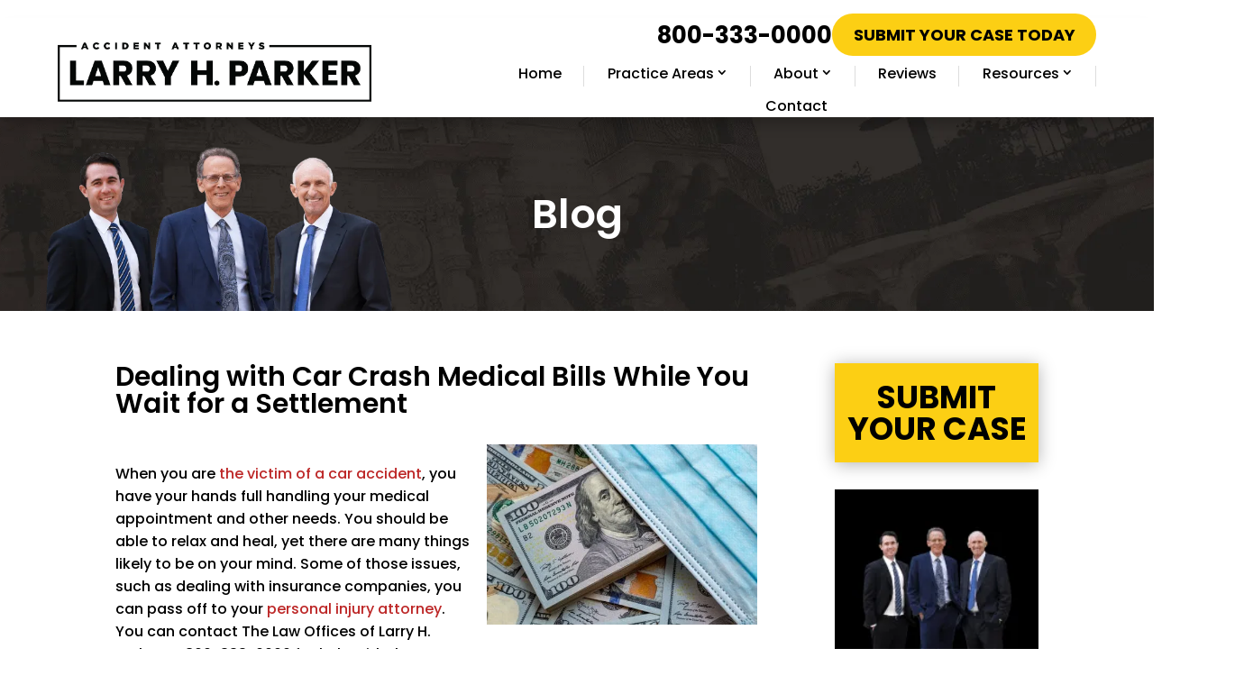

--- FILE ---
content_type: application/javascript
request_url: https://cdn-hgmpp.nitrocdn.com/DknXhcROShTtHbgYauiYjTrLgFhrOJgn/assets/static/optimized/rev-2af93f3/www.larryhparker.com/wp-content/themes/Divi/js/nitro-min-64f21f7c3fc88b657e02f6a19cd4d241.hw-scripts.js
body_size: 2300
content:
class HWMarquee extends HTMLElement{constructor(){super();this.animationId=null;this.offset=0}connectedCallback(){const t=parseFloat(this.getAttribute("speed"))||10;const e=this.getAttribute("gap")||"1rem";const s=this.getAttribute("item-width")||"auto";const i=this.getAttribute("direction")||"left";const a=this.getAttribute("align-items")||"center";this.style.width="100%";this.style.position="relative";const n=Array.from(this.querySelectorAll(".marquee-item"));const r=document.createElement("div");r.className="marquee-track";r.style.display="flex";r.style.position="relative";r.style.width="fit-content";r.style.gap=e;r.style.alignItems=a;const o=[...n,...n.map(t=>t.cloneNode(true))];o.forEach(t=>{if(s!=="auto"){t.style.width=s}r.appendChild(t)});this.innerHTML="";this.appendChild(r);setTimeout(()=>{const e=parseFloat(getComputedStyle(r).gap)||0;const s=n.length;let a=0;for(let t=0;t<s;t++){a+=r.children[t].offsetWidth+e}if(i==="right"){this.offset=-a}const o=()=>{if(i==="left"){this.offset+=t/60;if(this.offset>=a){this.offset=0}r.style.transform=`translateX(-${this.offset}px)`}else{this.offset+=t/60;if(this.offset>=0){this.offset=-a}r.style.transform=`translateX(${this.offset}px)`}this.animationId=requestAnimationFrame(o)};o()},100)}disconnectedCallback(){if(this.animationId){cancelAnimationFrame(this.animationId)}}}customElements.define("hw-marquee",HWMarquee);class HotweazelCarousel{constructor(t,e={}){this.container=document.querySelector(t);if(!this.container)return;this.track=this.container.querySelector(".carousel-track");this.slides=Array.from(this.track.children);this.prevBtn=this.container.querySelector(".carousel-arrow--prev");this.nextBtn=this.container.querySelector(".carousel-arrow--next");this.paginationContainer=this.container.querySelector(".carousel-pagination");this.config={perPage:1,gap:16,autoScroll:false,autoScrollSpeed:1,autoplay:false,autoplayInterval:3e3,pauseOnHover:false,breakpoints:{},...e};this.isDragging=false;this.isHovering=false;this.startX=0;this.currentTranslate=0;this.targetTranslate=0;this.currentIndex=0;this.totalSlides=this.slides.length;this.slideWidth=0;this.slideFullWidth=0;this.totalOriginalWidth=0;this.cloneCount=0;this.autoplayTimer=null;this.init()}init(){this.cloneCount=this.slides.length;this.slides.forEach(t=>{const e=t.cloneNode(true);e.classList.add("is-clone");e.ariaHidden="true";this.track.insertBefore(e,this.track.firstChild)});this.slides.forEach(t=>{const e=t.cloneNode(true);e.classList.add("is-clone");e.ariaHidden="true";this.track.appendChild(e)});this.allSlides=Array.from(this.track.children);this.updateDimensions();this.createPagination();this.addEventListeners();this.currentTranslate=-(this.slideFullWidth*this.cloneCount);this.targetTranslate=this.currentTranslate;requestAnimationFrame(this.render.bind(this));if(this.config.autoplay&&!this.config.autoScroll){this.startAutoplayTimer()}}updateDimensions(){const t=window.innerWidth;let e={...this.config};const s=Object.keys(this.config.breakpoints).map(Number).sort((t,e)=>t-e);for(let i of s){if(t>=i){e={...e,...this.config.breakpoints[i]}}}this.currentConfig=e;const i=this.container.getBoundingClientRect().width;const a=e.gap;const n=e.perPage;this.slideWidth=(i-a*(n-1))/n;this.slideFullWidth=this.slideWidth+a;this.totalOriginalWidth=this.slideFullWidth*this.totalSlides;this.allSlides.forEach(t=>{t.style.width=`${this.slideWidth}px`;t.style.marginRight=`${a}px`})}createPagination(){if(!this.paginationContainer)return;this.paginationContainer.innerHTML="";this.slides.forEach((t,e)=>{const s=document.createElement("button");s.classList.add("carousel-dot");s.ariaLabel=`Go to slide ${e+1}`;s.addEventListener("click",()=>{this.gotoSlide(e)});this.paginationContainer.appendChild(s)});this.dots=Array.from(this.paginationContainer.children)}render(){let t=true;if(this.config.pauseOnHover&&this.isHovering&&!this.isDragging){t=false}if(this.isDragging){}else if(this.currentConfig.autoScroll){if(t){this.currentTranslate-=this.currentConfig.autoScrollSpeed}}else{this.currentTranslate+=(this.targetTranslate-this.currentTranslate)*.1}const e=-(this.cloneCount*this.slideFullWidth);const s=e-this.totalOriginalWidth;if(this.currentTranslate<=s){const t=this.currentTranslate-s;this.currentTranslate=e+t;this.targetTranslate=this.currentTranslate}else if(this.currentTranslate>=0){const t=this.currentTranslate;this.currentTranslate=s+t;this.targetTranslate=this.currentTranslate}this.track.style.transform=`translateX(${this.currentTranslate}px)`;this.updateActiveState();requestAnimationFrame(this.render.bind(this))}updateActiveState(){const t=-(this.cloneCount*this.slideFullWidth);const e=Math.abs(this.currentTranslate-t);const s=e%this.totalOriginalWidth;let i=Math.round(s/this.slideFullWidth);if(i>=this.totalSlides)i=0;if(this.currentConfig.autoScroll){this.updateDots(i)}else{this.updateDots(this.currentIndex)}}updateDots(t){if(!this.dots)return;this.dots.forEach(t=>t.classList.remove("is-active"));if(this.dots[t])this.dots[t].classList.add("is-active");this.allSlides.forEach(t=>t.classList.remove("is-active"))}gotoSlide(t){if(t<0)t=this.totalSlides-1;if(t>=this.totalSlides)t=0;this.currentIndex=t;const e=-(this.cloneCount*this.slideFullWidth);const s=e-t*this.slideFullWidth;this.targetTranslate=s;if(this.config.autoScroll){this.currentTranslate=s}this.resetAutoplayTimer()}moveNext(){if(this.currentConfig.autoScroll){this.currentTranslate-=this.slideFullWidth}else{this.currentIndex++;if(this.currentIndex>=this.totalSlides){this.currentIndex=0;this.targetTranslate-=this.slideFullWidth}else{this.gotoSlide(this.currentIndex)}}this.resetAutoplayTimer()}movePrev(){if(this.currentConfig.autoScroll){this.currentTranslate+=this.slideFullWidth}else{this.currentIndex--;if(this.currentIndex<0){this.currentIndex=this.totalSlides-1;this.targetTranslate+=this.slideFullWidth}else{this.gotoSlide(this.currentIndex)}}this.resetAutoplayTimer()}startAutoplayTimer(){if(this.autoplayTimer)clearInterval(this.autoplayTimer);this.autoplayTimer=setInterval(()=>{if(this.config.pauseOnHover&&this.isHovering)return;this.moveNext()},this.config.autoplayInterval)}resetAutoplayTimer(){if(this.config.autoplay&&!this.config.autoScroll){this.startAutoplayTimer()}}addEventListeners(){window.addEventListener("resize",()=>{this.updateDimensions();this.gotoSlide(this.currentIndex)});this.container.addEventListener("mouseenter",()=>this.isHovering=true);this.container.addEventListener("mouseleave",()=>this.isHovering=false);if(this.prevBtn)this.prevBtn.addEventListener("click",()=>this.movePrev());if(this.nextBtn)this.nextBtn.addEventListener("click",()=>this.moveNext());const t=t=>{const e=t.target;if(e.closest("a, button, img, input, textarea, select")){return}this.isDragging=true;this.startX=t.pageX||t.touches[0].clientX;this.startTranslate=this.currentTranslate;this.track.style.cursor="grabbing"};const e=t=>{if(!this.isDragging)return;const e=t.pageX||t.touches[0].clientX;const s=e-this.startX;this.currentTranslate=this.startTranslate+s};const s=t=>{if(!this.isDragging)return;this.isDragging=false;this.track.style.cursor="";if(!this.currentConfig.autoScroll){const t=-(this.cloneCount*this.slideFullWidth);const e=this.currentTranslate-t;const s=Math.round(-e/this.slideFullWidth);this.currentIndex=s;if(this.currentIndex<0)this.currentIndex=this.totalSlides-1;if(this.currentIndex>=this.totalSlides)this.currentIndex=0;this.gotoSlide(this.currentIndex)}};this.track.addEventListener("mousedown",t);this.track.addEventListener("touchstart",t,{passive:true});window.addEventListener("mousemove",e);window.addEventListener("touchmove",e,{passive:true});window.addEventListener("mouseup",s);window.addEventListener("touchend",s)}}const attorneys=new HotweazelCarousel("#attorneys-carousel",{autoScroll:true,autoScrollSpeed:.8,pauseOnHover:true,perPage:1.2,gap:16,breakpoints:{568:{perPage:2,gap:20},992:{perPage:3,gap:26},1200:{perPage:4,gap:32}}});const timeline=new HotweazelCarousel("#timeline-marquee",{autoScroll:true,autoScrollSpeed:.45,pauseOnHover:false,perPage:.8,gap:16,breakpoints:{992:{perPage:1.8,gap:20},1200:{perPage:2.4,gap:28}}});class FAQTabs{constructor(t={}){this.settings={root:".js-faq",tabButton:"[data-faq-tab]",tabPanel:"[data-faq-panel]",question:"[data-faq-question]",answer:"[data-faq-answer]",activeClass:"is-active",...t};document.querySelectorAll(this.settings.root).forEach(t=>{this.initTabs(t);this.initAccordion(t)})}initTabs(t){const e=t.querySelectorAll(this.settings.tabButton);const s=t.querySelectorAll(this.settings.tabPanel);if(!e.length)return;e.forEach(i=>{i.addEventListener("click",()=>{const a=i.dataset.faqTab;e.forEach(t=>t.classList.remove(this.settings.activeClass));s.forEach(t=>t.classList.remove(this.settings.activeClass));i.classList.add(this.settings.activeClass);t.querySelector(`${this.settings.tabPanel}[data-faq-panel="${a}"]`)?.classList.add(this.settings.activeClass)})});e[0].click()}initAccordion(t){t.querySelectorAll(this.settings.question).forEach(t=>{t.addEventListener("click",()=>{const e=t.closest(".faq-item");const s=e.classList.contains(this.settings.activeClass);e.closest(".faq-accordion")?.querySelectorAll(".faq-item").forEach(t=>t.classList.remove(this.settings.activeClass));if(!s){e.classList.add(this.settings.activeClass)}})})}}document.addEventListener("DOMContentLoaded",()=>{new FAQTabs});